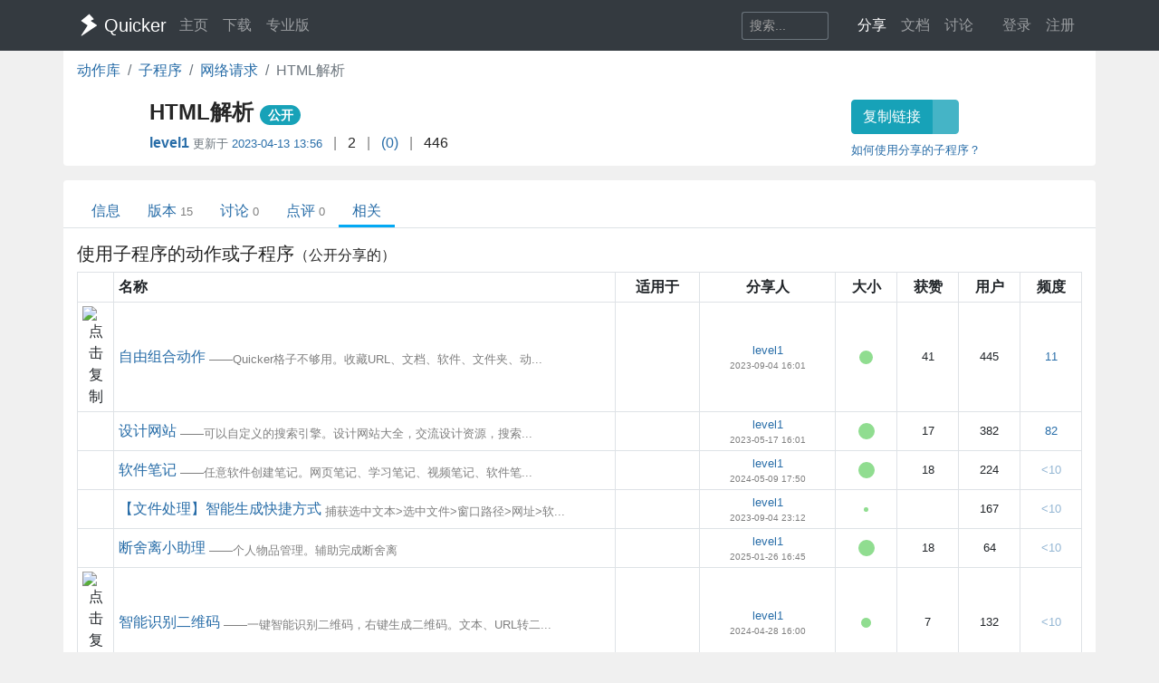

--- FILE ---
content_type: text/html; charset=utf-8
request_url: https://getquicker.net/Share/SubPrograms/UsedByActions?id=05664cf0-dc42-47aa-f865-08da38cccadf
body_size: 12448
content:
<!DOCTYPE html>
<html lang="zh-CN" style="height: 100%">
<head>
    <meta charset="utf-8" />
    <meta name="viewport" content="width=device-width, initial-scale=1.0" />
    <title>HTML解析（子程序） - 使用子程序的动作 - Quicker</title>
    <script>
        // 防止主题切换闪烁，在页面加载前立即应用主题
        (function() {
            var theme = localStorage.getItem('quicker-theme') || 'auto';
            var effectiveTheme = theme;
            if (theme === 'auto') {
                effectiveTheme = window.matchMedia && window.matchMedia('(prefers-color-scheme: dark)').matches ? 'dark' : 'light';
            }
            document.documentElement.setAttribute('data-theme', effectiveTheme);
            
            // 如果是暗色模式，添加一个样式标签来处理常见的内联样式
            if (effectiveTheme === 'dark') {
                var style = document.createElement('style');
                style.id = 'dark-mode-inline-fix';
                style.textContent = '[style*="background-color: #E0E0E0"],[style*="background-color:#E0E0E0"],[style*="background-color: #e0e0e0"],[style*="background-color:#e0e0e0"]{background-color:#16213e!important}[style*="background-color: #F0F0F0"],[style*="background-color:#F0F0F0"],[style*="background-color: #f0f0f0"],[style*="background-color:#f0f0f0"]{background-color:#0f3460!important}[style*="background-color: white"],[style*="background-color:#fff"],[style*="background-color: #fff"],[style*="background-color:#FFF"],[style*="background-color: #FFF"],[style*="background-color:#ffffff"],[style*="background-color: #ffffff"],[style*="background-color: #FFFFFF"],[style*="background-color:#FFFFFF"]{background-color:#1f1f3d!important}';
                document.head.appendChild(style);
            }
        })();
    </script>
    <!-- Meta -->
<meta http-equiv="X-UA-Compatible" content="IE=edge">
<meta name="description" content="Quicker，Windows效率工具。快速触发 + 自动化。">
<meta name="keywords" content="Windows效率工具,快捷面板,界面操作自动化,模拟按键,Quicker,鼠标手势,轮盘菜单，组合动作,热盒菜单,饼菜单,软件,轻量RPA工具" />


<link rel="stylesheet" href="https://libs.getquicker.cn/npm/bootstrap@4.6.0/dist/css/bootstrap.min.css" >
<link rel="stylesheet" href="https://libs.getquicker.cn/npm/animate.css@3.7.2/animate.min.css" >
<link rel="stylesheet" href="https://files.getquicker.net/_sitefiles/www/libs/fontawesome/5.13.0/css/all.min.css" />
<link rel="stylesheet" href="https://libs.getquicker.cn/npm/summernote@0.8.20/dist/summernote-bs4.min.css">
<link rel="stylesheet" href="https://libs.getquicker.cn/npm/lity@2.4.1/dist/lity.min.css">
<link rel="stylesheet" href="https://libs.getquicker.cn/npm/tocbot@4.27.19/dist/tocbot.css">





<link id="theme-style" rel="stylesheet" href="/assets/css/theme-4.css">
<link id="stylesheet" rel="stylesheet" href="/assets/css/site.css?v=3Ffi3b2tP0hCB7P19kKEfWOMHt1j3zJzrFXQnd5A-Rw">
    
    
    <style>
        body {
            background-color: var(--bg-tertiary);
        }
    </style>


    
        <script>
            var _hmt = _hmt || [];
            (function () {
                var hm = document.createElement("script");
                hm.src = "https://hm.baidu.com/hm.js?7bab827f502b0ce36fc1dce2b3656412";
                var s = document.getElementsByTagName("script")[0];
                s.parentNode.insertBefore(hm, s);
            })();
        </script>
    
    <link rel="apple-touch-icon" href="/quicker_square.png" />
    <link rel="shortcut icon" href="/favicon.ico" type="image/x-icon">
    <link rel="icon" type="image/png" href="/quicker_round.png">
</head>
<body class="" style="height: 100%;">


    <nav class="navbar fixed-top  navbar-expand-lg navbar-dark bg-dark ">
        <div class="container">
            <button class="navbar-toggler" type="button" data-toggle="collapse" data-target="#navbar-collapse" aria-controls="navbar-collapse" aria-expanded="false" aria-label="Toggle navigation">
                <span class="navbar-toggler-icon"></span>
            </button>

            <a class="navbar-brand align-middle d-flex align-items-center" href="/">
                <img id="logo-image" class="logo-image align-middle" src="/quicker_white.svg" alt="Logo" style="max-height: 26px">
                <span class="pl-1 mr-3">Quicker</span>
            </a>

            <div class="navbar-collapse collapse justify-content-between" id="navbar-collapse">
                <ul class="navbar-nav navbar-nav">
                    <li class="nav-item">
                        <a class="nav-link" href="/" title="打开主页">
                            <i class="fas fa-fw fa-home"></i>
                            主页
                        </a>
                    </li>
                    <li class="nav-item">
                        <a class="nav-link" title="下载Quicker软件和客户端" href="/Download">
                            <i class="fas fa-fw fa-download"></i>
                            下载
                        </a>
                    </li>
                    <li class="nav-item">
                        <a class="nav-link " href="/pricing">
                            <i class="fas fa-fw fa-shopping-cart"></i>
                            专业版
                        </a>
                    </li>
                </ul>
                <ul class="nav navbar-nav">
                    <li class="nav-item mr-4 d-flex align-items-center">
                        <form class="form-inline" method="get" action="/Search">
                            <div class="input-group input-group-sm">
                                <input type="text" name="keyword" placeholder="搜索..." title="搜索Quicker网站的内容" class="search-box form-control  border-secondary" style="border-right:0;" />
                                <div class="input-group-append">
                                    <button class="btn btn-outline-secondary" type="submit" title="搜索" style="border-left:0;">
                                        <i class="fas fa-fw fa-search"></i>
                                    </button>
                                </div>
                            </div>
                        </form>
                    </li>



                    <li class="nav-item dropdown">
                        <a class="nav-link dropbtn" title="动作库" data-toggle="tooltip" data-placement="left" href="/Share">
                            <i class="fas fa-fw fa-th-large"></i>
                            <span class="d-inline ">分享</span>
                        </a>
                        <div class="dropdown-content" aria-labelledby="navbarDropdownMenuLink">
                            <a class="dropdown-item" title="动作库首页" data-toggle="tooltip" data-placement="right" href="/Share">
                                <i class="fal fa-fw fa-th-large"></i>
                                动作库
                            </a>
                            <a class="dropdown-item" title="分享具有特定功能的程序块" data-toggle="tooltip" data-placement="right" href="/Share/SubPrograms">
                                <i class="fal fa-fw fa-cube"></i>
                                子程序
                            </a>
                            <a class="dropdown-item" title="将普通按键组合变成快捷键" data-toggle="tooltip" data-placement="right" href="/Share/PowerKeys">
                                <i class="fal fa-fw  fa-keyboard"></i>
                                扩展热键
                            </a>
                            <a class="dropdown-item" title="输入缩写字符触发操作" data-toggle="tooltip" data-placement="right" href="/Share/TextCommands">
                                <i class="fal fa-fw  fa-ad"></i>
                                文本指令
                            </a>
                            <a class="dropdown-item" title="" data-toggle="tooltip" data-placement="right" href="/Share/ActionLists">
                                <i class="fal fa-fw  fa-clipboard-list"></i>
                                动作单
                            </a>
                            <a class="dropdown-item" title="" data-toggle="tooltip" data-placement="right" href="/Exe">
                                <i class="fal fa-fw  fa-window"></i>
                                应用程序
                            </a>
                        </div>
                    </li>

                    <li class="nav-item dropdown">
                        <a class="nav-link dropbtn" title="文档" data-toggle="tooltip" data-placement="right" href="/KC">
                            <i class="fas fa-fw fa-books"></i>
                            <span class="d-inline ">文档</span>
                        </a>
                        <div class="dropdown-content" aria-labelledby="navbarDropdownMenuLink">
                            <a class="dropdown-item" title="文档中心首页" data-toggle="tooltip" data-placement="right" href="/KC">
                                <i class="fal fa-fw fa-home"></i>
                                文档中心首页
                            </a>
                            <a class="dropdown-item" title="软件的设置和使用" data-toggle="tooltip" data-placement="right" href="/KC/Manual">
                                <i class="fal fa-fw  fa-book "></i>
                                软件使用手册
                            </a>
                            <a class="dropdown-item" title="组合动作开发参考" data-toggle="tooltip" data-placement="right" href="/KC/Help">
                                <i class="fal fa-fw  fa-pencil-ruler "></i>
                                组合动作开发
                            </a>
                            <a class="dropdown-item" title="经验分享文章" data-toggle="tooltip" data-placement="right" href="/KC/Kb">
                                <i class="fal fa-fw  fa-book-open "></i>
                                知识库
                            </a>
                            <a class="dropdown-item" title="详细版本更新历史" data-toggle="tooltip" data-placement="right" href="/Help/Versions">
                                <i class="fal fa-fw  fa-history "></i>
                                版本更新
                            </a>
                            <a class="dropdown-item" title="版本更新内容归档" data-toggle="tooltip" data-placement="right" href="/KC/Versions">
                                <i class="fal fa-fw  fa-history "></i>
                                版本更新(归档)
                            </a>
                            <a class="dropdown-item" title="可能会遇到的异常情况" data-toggle="tooltip" data-placement="right" href="/Help/Errors">
                                <i class="fal fa-fw  fa-exclamation-triangle "></i>
                                异常反馈
                            </a>
                        </div>
                    </li>
                    <li class="nav-item">
                        <a class="nav-link" title="讨论区" data-toggle="tooltip" data-placement="bottom" href="/QA">
                            <i class="fas fa-fw fa-comments-alt"></i>
                            <span class="d-inline">讨论</span>
                        </a>
                    </li>
                    <li class="nav-item">
                        <a class="nav-link" title="外观设置分享" data-toggle="tooltip" data-placement="bottom" href="/Skins">
                            <i class="fas fa-fw fa-tshirt"></i>
                            <span class="d-inline d-lg-none">外观</span>
                        </a>
                    </li>
                    


    <li class="nav-item">
        <a class="nav-link" data-toggle="tooltip" data-placement="bottom" href="/Identity/Account/Login">
            <i class="fas fa-sign-in"></i> 登录
        </a>
    </li>
    <li class="nav-item"><a class="nav-link" href="/Identity/Account/Register">注册</a></li>



                </ul><!--//nav-->

            </div><!--//navabr-collapse-->
        </div>
    </nav>



    <div class="body-wrapper" style="position: relative">
        

<div class="container bg-white pb-2  rounded-bottom">
    <nav aria-label="breadcrumb">
        <ol class="breadcrumb bg-white  pl-0 mb-0">
            <li class="breadcrumb-item"><a href="/Share">动作库</a></li>
            <li class="breadcrumb-item"><a href="/Share/SubPrograms">子程序</a></li>
                <li class="breadcrumb-item"><a href="/Share/SubPrograms?tag=19">网络请求</a></li>

            <li class="breadcrumb-item active" aria-current="page">
                <i class="fas fa-cube"></i>
                HTML解析
            </li>
        </ol>
    </nav>

    
<div class="row">
    <div class="col-12 col-md-9 d-flex">
        <div class="action-item align-middle cursor-pointer bg-white border-0" data-copy="https://getquicker.net/subprogram?id=05664cf0-dc42-47aa-f865-08da38cccadf" title="点击复制">
            <i class="fal fa-cube align-middle" style="font-size: 36px; margin-bottom: 5px; color:#999999"></i>
        </div>
        <div class="pl-2 pt-0 flex-grow-1">
            <h4 class="align-middle font-weight-bold mt-2">
                HTML解析
                <small>
                        <span class="badge badge-pill badge-info">公开</span>
                </small>
            </h4>
            <div class="">
                <span class="" title="分享人">
                    <i class="fas fa-user text-secondary fa-fw"></i>
                    <strong>
                            <a class="user-link user-pro" href="/User/102977/level1">
        level1
       
       
       
    </a>

                    </strong>
                    <span class="small text-secondary">
                        更新于 <a href="/Share/SubPrograms/Versions?id=05664cf0-dc42-47aa-f865-08da38cccadf">2023-04-13 13:56</a>
                    </span>
                </span>

                <span class="text-black-50 ml-2 mr-2">|</span>
                <span title="点赞数量">
                    <i class="fas fa-thumbs-up text-secondary fa-fw"></i>
                    2
                </span>
                <span class="text-black-50 ml-2 mr-2">|</span>
                <a href="/Share/SubPrograms/Reviews?id=05664cf0-dc42-47aa-f865-08da38cccadf">
                      
<span style="opacity:0.2;color: #ffac2d" title="分数 5 , 共 0 条评价">
        <i class="fas fa-star"></i>
        <i class="fas fa-star"></i>
        <i class="fas fa-star"></i>
        <i class="fas fa-star"></i>
        <i class="fas fa-star"></i>

</span>
                <span>(0)</span>
                </a>
                    <span class="text-black-50 ml-2 mr-2">|</span>
                    <span title="下载次数">
                        <i class="fal fa-download text-secondary fa-fw"></i>
                        446
                    </span>

            </div>
        </div>
    </div>
    <div class="col-12 col-md-3 ">
        <div class="">
            <div class="btn-group  mb-2 mt-2">
                <button id="btnCopyToClipboard" class="btn btn-info" data-copy="https://getquicker.net/subprogram?id=05664cf0-dc42-47aa-f865-08da38cccadf" data-toggle="tooltip" data-placement="bottom" title="复制链接后可以导入到动作中作为动作内子程序。">复制链接</button>

                <a href="quicker:previewsp:05664cf0-dc42-47aa-f865-08da38cccadf" title="查看子程序定义" class="btn btn-info" style="opacity: 0.8" data-toggle="tooltip" data-placement="bottom">
                    <i class="fal fa-search-plus  mr-1"></i>
                </a>
            </div>
            <small class="d-block">
                <a href="https://getquicker.net/KC/Help/Doc/subprogram#tsMNA">如何使用分享的子程序？</a>
            </small>
        </div>
    </div>
</div>
</div>
<div class="mt-3  container bg-white rounded-top"   style="min-height: 75vh; position: relative; padding-top: 1px">
    



<div class="line-nav-tabs mt-3 mb-3 justify-content-start border-bottom pl-3" style="margin-left: -15px; margin-right: -15px;">
        <div class="nav-item">
            <a class="nav-link " href="/SubProgram?id=05664cf0-dc42-47aa-f865-08da38cccadf">信息</a>
        </div>
        <div class="nav-item">
            <a class="nav-link " href="/Share/SubPrograms/Versions?id=05664cf0-dc42-47aa-f865-08da38cccadf">版本<span class='text-black-50 ml-1 small'>15</span></a>
        </div>
        <div class="nav-item">
            <a class="nav-link " href="/Share/SubPrograms/Topics?id=05664cf0-dc42-47aa-f865-08da38cccadf">讨论<span class='text-black-50 ml-1 small'>0</span></a>
        </div>
        <div class="nav-item">
            <a class="nav-link " href="/Share/SubPrograms/Reviews?id=05664cf0-dc42-47aa-f865-08da38cccadf">点评<span class='text-black-50 ml-1 small'>0</span></a>
        </div>
        <div class="nav-item">
            <a class="nav-link active" href="/Share/SubPrograms/UsedByActions?id=05664cf0-dc42-47aa-f865-08da38cccadf">相关</a>
        </div>
</div>

    
    <div>
    <h5>使用子程序的动作或子程序<span class="small">（公开分享的）</span></h5>
   
    

<div class="pb-4">
        <table class="table table-bordered table-sm table-hover" >
            <tr>
                <th style="width: 40px">

                </th>
                <th class="align-middle " style="width: 50%">
                    名称
                </th>
                <th class="align-middle text-center">
                    适用于
                </th>
                <th class="align-middle text-center">
                    分享人
                </th>
                <th class="align-middle text-center d-none d-md-table-cell">
                    <span data-toggle="tooltip" title="动作的数据内容多少，可以大约表示其复杂程度">大小</span>
                </th>

                <th class="align-middle text-center d-none d-md-table-cell">
                    获赞
                </th>
                <th class="align-middle text-center d-none d-md-table-cell text-nowrap">
                    <span data-toggle="tooltip" title="安装动作的用户数">用户</span>
                </th>

                <th class="align-middle text-center d-none d-md-table-cell text-nowrap">
                    <span data-toggle="tooltip" title="近7日内动作的日均被使用次数。">频度</span>
                </th>
            </tr>
                <tr>
                    <td class="text-center align-middle">
                        <span draggable="true" class="action-dragger" data-action='6027aea5-ba86-4403-b9ab-08dac3ae3f3e'>
                        <div class='action-icon-container'>
                        
                <img class="action-icon" src="https://files.getquicker.net/_icons/6B8A7236B0105670F979FB56D6DE95704DBAE5F0.svg" style="height: 24px;width:24px;cursor: pointer" title="点击复制" sharedAction="6027aea5-ba86-4403-b9ab-08dac3ae3f3e" />

                        </div>
                        </span>
                    </td>
                    <td class="align-middle">
                        <div class=" d-flex align-items-center ">
                            <div class=" d-flex  flex-wrap align-items-center flex-grow-1 flex-shrink-1">

                                <a title="自由组合动作&#xA;动作大小：279.1 KB&#xA;创建时间：2022-11-12 15:35&#xA;修订版本：28&#xA;更新内容：功能：&#xD;&#xA;1、增加按钮模式。&#xD;&#xA;2、增加菜单模式。&#xD;&#xA;&#xD;&#xA;BUG：&#xD;&#xA;1、修复批量添加报错的问题。&#xD;&#xA;&#xD;&#xA;优化：&#xD;&#xA;1、去掉批量添加自动5行。" class="mr-1" href="/Sharedaction?code=6027aea5-ba86-4403-b9ab-08dac3ae3f3e">
                                    自由组合动作
                                </a>
                                <span class="small  flex-shrink-1 text-black-50 d-block text-truncate align-self-end" title="——Quicker格子不够用。收藏URL、文档、软件、文件夹、动作。一键打开多个程序。Quicker超级菜单，DIY动作组合，个性化动作组合。极大地减少了动作坑位，提高面板的使用效率。用一个动作版面（上下两部分）存放100个以上动作，实现高效利用空间的可能！">
                                    ——Quicker格子不够用。收藏URL、文档、软件、文件夹、动...
                                </span>
                            </div>



                                <a class="flex-shrink-0 preview-btn" title="查看演示" href="https://files.getquicker.net/_actionDemos/6027aea5-ba86-4403-b9ab-08dac3ae3f3e/20240416120428_%E3%80%8C%E8%87%AA%E7%94%B1%E7%BB%84%E5%90%88%E5%8A%A8%E4%BD%9C%E3%80%8D%E6%95%99%E5%AD%A6%E8%A7%86%E9%A2%91.mp4" target="_blank" data-lity data-lity-desc="自由组合动作">
                                    <i class="fal  fa-play-circle " style="font-size: 20px;"></i>
                                </a>
                        </div>

                    </td>
                    <td class="text-center align-middle">
                            <a href="/Exe/16/Actions">
                                <img src="https://files.getquicker.net/_icons/24BF2D852C7F69657D3736423B755E05C06F715B.png" style="width: 24px; height: 24px" data-toggle="tooltip" title="common - 通用" />
                            </a>
                    </td>

                    <td class="text-center align-middle small">
                            <a class="user-link user-pro" href="/User/102977/level1">
        level1
       
       
       
    </a>

                        <div class="font10 align-middle text-black-50  text-nowrap" title="最后更新">
                            2023-09-04 16:01
                        </div>
                    </td>
                    <td class="align-middle">

                        <a href="quicker:previewaction:6027aea5-ba86-4403-b9ab-08dac3ae3f3e">
                            <div class=" d-flex align-items-center justify-content-center">
                                <span class="text-center size-circle" title="279.1 KB <br/> 点击预览动作定义" data-html="true" data-toggle="tooltip">
                                    <span style="width:15px;height: 15px;" class="inner-circle align-middle"></span>
                                </span>
                            </div>
                        </a>
                    </td>

                    <td class="align-middle text-center  d-none d-md-table-cell small">
41                    </td>
                    <td class="align-middle text-center  d-none d-md-table-cell small">
                        445
                    </td>

                    <td class="align-middle text-center  d-none d-md-table-cell small">
                        <a href="/Share/Actions/Stat?code=6027aea5-ba86-4403-b9ab-08dac3ae3f3e">
11                        </a>
                    </td>
                </tr>
                <tr>
                    <td class="text-center align-middle">
                        <span draggable="true" class="action-dragger" data-action='0c050429-ac61-4c69-55a2-08d9bc45b860'>
                        <div class='action-icon-container'>
                        
            <i class="fas fa-palette " style="font-size: 22px; line-height: 24px;  color:#75D414; cursor: pointer;" title="点击复制" sharedAction="0c050429-ac61-4c69-55a2-08d9bc45b860"></i>

                        </div>
                        </span>
                    </td>
                    <td class="align-middle">
                        <div class=" d-flex align-items-center ">
                            <div class=" d-flex  flex-wrap align-items-center flex-grow-1 flex-shrink-1">

                                <a title="设计网站&#xA;动作大小：426.7 KB&#xA;创建时间：2021-12-11 21:21&#xA;修订版本：11&#xA;更新内容：BUG：&#xD;&#xA;1、修复管理网站、搜索组，修改“排序方式”无反应的问题。" class="mr-1" href="/Sharedaction?code=0c050429-ac61-4c69-55a2-08d9bc45b860">
                                    设计网站
                                </a>
                                <span class="small  flex-shrink-1 text-black-50 d-block text-truncate align-self-end" title="——可以自定义的搜索引擎。设计网站大全，交流设计资源，搜索素材，设计资源网，实时搜索，设计师利器。收录设计网站：百度、百度图片、淘宝、包图网、花瓣、站酷、iconfont、Unsplash、优设网、bing必应、求字体、UI中国、昵图网、千库网、千图网、众图网、摄图网、觅元素、觅知网。搜索词，关键词，表格模式，导入Excel，导出Excel，分享网站，访问网站。">
                                    ——可以自定义的搜索引擎。设计网站大全，交流设计资源，搜索...
                                </span>
                            </div>



                        </div>

                    </td>
                    <td class="text-center align-middle">
                            <a href="/Exe/16/Actions">
                                <img src="https://files.getquicker.net/_icons/24BF2D852C7F69657D3736423B755E05C06F715B.png" style="width: 24px; height: 24px" data-toggle="tooltip" title="common - 通用" />
                            </a>
                    </td>

                    <td class="text-center align-middle small">
                            <a class="user-link user-pro" href="/User/102977/level1">
        level1
       
       
       
    </a>

                        <div class="font10 align-middle text-black-50  text-nowrap" title="最后更新">
                            2023-05-17 16:01
                        </div>
                    </td>
                    <td class="align-middle">

                        <a href="quicker:previewaction:0c050429-ac61-4c69-55a2-08d9bc45b860">
                            <div class=" d-flex align-items-center justify-content-center">
                                <span class="text-center size-circle" title="426.7 KB <br/> 点击预览动作定义" data-html="true" data-toggle="tooltip">
                                    <span style="width:18px;height: 18px;" class="inner-circle align-middle"></span>
                                </span>
                            </div>
                        </a>
                    </td>

                    <td class="align-middle text-center  d-none d-md-table-cell small">
17                    </td>
                    <td class="align-middle text-center  d-none d-md-table-cell small">
                        382
                    </td>

                    <td class="align-middle text-center  d-none d-md-table-cell small">
                        <a href="/Share/Actions/Stat?code=0c050429-ac61-4c69-55a2-08d9bc45b860">
82                        </a>
                    </td>
                </tr>
                <tr>
                    <td class="text-center align-middle">
                        <span draggable="true" class="action-dragger" data-action='c623a570-e9ef-4e45-ec45-08db9b9dff03'>
                        <div class='action-icon-container'>
                        
            <i class="fas fa-feather-alt " style="font-size: 22px; line-height: 24px;  color:#75D414; cursor: pointer;" title="点击复制" sharedAction="c623a570-e9ef-4e45-ec45-08db9b9dff03"></i>

                        </div>
                        </span>
                    </td>
                    <td class="align-middle">
                        <div class=" d-flex align-items-center ">
                            <div class=" d-flex  flex-wrap align-items-center flex-grow-1 flex-shrink-1">

                                <a title="软件笔记&#xA;动作大小：415.2 KB&#xA;创建时间：2023-08-13 16:04&#xA;修订版本：5&#xA;更新内容：BUG：&#xD;&#xA;1、修复不能自动云同步的问题。" class="mr-1" href="/Sharedaction?code=c623a570-e9ef-4e45-ec45-08db9b9dff03">
                                    软件笔记
                                </a>
                                <span class="small  flex-shrink-1 text-black-50 d-block text-truncate align-self-end" title="——任意软件创建笔记。网页笔记、学习笔记、视频笔记、软件笔记、快捷键、备忘录。">
                                    ——任意软件创建笔记。网页笔记、学习笔记、视频笔记、软件笔...
                                </span>
                            </div>



                        </div>

                    </td>
                    <td class="text-center align-middle">
                            <a href="/Exe/16/Actions">
                                <img src="https://files.getquicker.net/_icons/24BF2D852C7F69657D3736423B755E05C06F715B.png" style="width: 24px; height: 24px" data-toggle="tooltip" title="common - 通用" />
                            </a>
                    </td>

                    <td class="text-center align-middle small">
                            <a class="user-link user-pro" href="/User/102977/level1">
        level1
       
       
       
    </a>

                        <div class="font10 align-middle text-black-50  text-nowrap" title="最后更新">
                            2024-05-09 17:50
                        </div>
                    </td>
                    <td class="align-middle">

                        <a href="quicker:previewaction:c623a570-e9ef-4e45-ec45-08db9b9dff03">
                            <div class=" d-flex align-items-center justify-content-center">
                                <span class="text-center size-circle" title="415.2 KB <br/> 点击预览动作定义" data-html="true" data-toggle="tooltip">
                                    <span style="width:18px;height: 18px;" class="inner-circle align-middle"></span>
                                </span>
                            </div>
                        </a>
                    </td>

                    <td class="align-middle text-center  d-none d-md-table-cell small">
18                    </td>
                    <td class="align-middle text-center  d-none d-md-table-cell small">
                        224
                    </td>

                    <td class="align-middle text-center  d-none d-md-table-cell small">
                        <a href="/Share/Actions/Stat?code=c623a570-e9ef-4e45-ec45-08db9b9dff03">
                                <span style="opacity: 0.5">&lt;10</span>
                        </a>
                    </td>
                </tr>
                <tr>
                    <td class="text-center align-middle">
                        <span draggable="true" class="action-dragger" data-action='a0393af8-9a93-4d9c-1dd8-08db025ec460'>
                        <div class='action-icon-container'>
                        
        <i class="fas fa-cube fa-fw" style="font-size: 22px; line-height: 24px; color: #999999; cursor: pointer;" data-copy="https://getquicker.net/subprogram?id=a0393af8-9a93-4d9c-1dd8-08db025ec460" title="点击复制"></i>

                        </div>
                        </span>
                    </td>
                    <td class="align-middle">
                        <div class=" d-flex align-items-center ">
                            <div class=" d-flex  flex-wrap align-items-center flex-grow-1 flex-shrink-1">

                                <a title="【文件处理】智能生成快捷方式&#xA;动作大小：19.8 KB&#xA;创建时间：2023-01-31 01:53&#xA;修订版本：4&#xA;更新内容：1、增加生成.url情况。当URL过长时，自动走生成.url逻辑。&#xD;&#xA;2、修复{文本}.Count报错。" class="mr-1" href="/Sharedaction?code=a0393af8-9a93-4d9c-1dd8-08db025ec460">
                                    【文件处理】智能生成快捷方式
                                </a>
                                <span class="small  flex-shrink-1 text-black-50 d-block text-truncate align-self-end" title="捕获选中文本&gt;选中文件&gt;窗口路径&gt;网址&gt;软件路径，生成快捷方式">
                                    捕获选中文本&gt;选中文件&gt;窗口路径&gt;网址&gt;软...
                                </span>
                            </div>



                        </div>

                    </td>
                    <td class="text-center align-middle">
                    </td>

                    <td class="text-center align-middle small">
                            <a class="user-link user-pro" href="/User/102977/level1">
        level1
       
       
       
    </a>

                        <div class="font10 align-middle text-black-50  text-nowrap" title="最后更新">
                            2023-09-04 23:12
                        </div>
                    </td>
                    <td class="align-middle">

                        <a href="quicker:previewaction:a0393af8-9a93-4d9c-1dd8-08db025ec460">
                            <div class=" d-flex align-items-center justify-content-center">
                                <span class="text-center size-circle" title="19.8 KB <br/> 点击预览动作定义" data-html="true" data-toggle="tooltip">
                                    <span style="width:5px;height: 5px;" class="inner-circle align-middle"></span>
                                </span>
                            </div>
                        </a>
                    </td>

                    <td class="align-middle text-center  d-none d-md-table-cell small">
                    </td>
                    <td class="align-middle text-center  d-none d-md-table-cell small">
                        167
                    </td>

                    <td class="align-middle text-center  d-none d-md-table-cell small">
                        <a href="/Share/Actions/Stat?code=a0393af8-9a93-4d9c-1dd8-08db025ec460">
                                <span style="opacity: 0.5">&lt;10</span>
                        </a>
                    </td>
                </tr>
                <tr>
                    <td class="text-center align-middle">
                        <span draggable="true" class="action-dragger" data-action='4dc7e738-8f4f-43e2-74f9-08dc9e8ef04d'>
                        <div class='action-icon-container'>
                        
            <i class="fas fa-archive " style="font-size: 22px; line-height: 24px;  color:#75D414; cursor: pointer;" title="点击复制" sharedAction="4dc7e738-8f4f-43e2-74f9-08dc9e8ef04d"></i>

                        </div>
                        </span>
                    </td>
                    <td class="align-middle">
                        <div class=" d-flex align-items-center ">
                            <div class=" d-flex  flex-wrap align-items-center flex-grow-1 flex-shrink-1">

                                <a title="断舍离小助理&#xA;动作大小：2 MB&#xA;创建时间：2024-07-08 15:33&#xA;修订版本：8&#xA;更新内容：BUG：&#xD;&#xA;1、修复区域编辑中，上传图片结果分到了物品中的问题。&#xD;&#xA;2、修复从编辑区域中，上传主图照片后，其他区域会同样变更的问题。原因是编辑窗创建图片ID为空，大家都调用空ID的图片导致。&#xD;&#xA;3、解决编辑物品，商品链接无效时，解析报错的问题。&#xD;&#xA;4、解决搜索物品，合并物品后没有窗口的问题。&#xD;&#xA;5、修复由于Quicker版本升级，导致的代码报错问题。&#xD;&#xA;&#xD;&#xA;优化：&#xD;&#xA;1、区域操作窗，去掉当前位置主图，只显示区域名称，点击名称支持打开相册。为了不要过度混淆。&#xD;&#xA;2、物品相册，处置和合并交换位置。&#xD;&#xA;3、动作右键表格，注明可以操作什么，让操作更明确。&#xD;&#xA;4、合并物品，有的数据覆盖无的。&#xD;&#xA;5、合并物品，编辑时间最新，创建时间最老。&#xD;&#xA;6、相关物品列表选择，增加区域。&#xD;&#xA;7、合并物品列表选择，增加区域。&#xD;&#xA;8、合并物品，将此物品合并至别处，改为从对方合并过来。&#xD;&#xA;9、优化合并物品，选择后的提示。" class="mr-1" href="/Sharedaction?code=4dc7e738-8f4f-43e2-74f9-08dc9e8ef04d">
                                    断舍离小助理
                                </a>
                                <span class="small  flex-shrink-1 text-black-50 d-block text-truncate align-self-end" title="——个人物品管理。辅助完成断舍离">
                                    ——个人物品管理。辅助完成断舍离
                                </span>
                            </div>



                        </div>

                    </td>
                    <td class="text-center align-middle">
                            <a href="/Exe/16/Actions">
                                <img src="https://files.getquicker.net/_icons/24BF2D852C7F69657D3736423B755E05C06F715B.png" style="width: 24px; height: 24px" data-toggle="tooltip" title="common - 通用" />
                            </a>
                    </td>

                    <td class="text-center align-middle small">
                            <a class="user-link user-pro" href="/User/102977/level1">
        level1
       
       
       
    </a>

                        <div class="font10 align-middle text-black-50  text-nowrap" title="最后更新">
                            2025-01-26 16:45
                        </div>
                    </td>
                    <td class="align-middle">

                        <a href="quicker:previewaction:4dc7e738-8f4f-43e2-74f9-08dc9e8ef04d">
                            <div class=" d-flex align-items-center justify-content-center">
                                <span class="text-center size-circle" title="2 MB <br/> 点击预览动作定义" data-html="true" data-toggle="tooltip">
                                    <span style="width:18px;height: 18px;" class="inner-circle align-middle"></span>
                                </span>
                            </div>
                        </a>
                    </td>

                    <td class="align-middle text-center  d-none d-md-table-cell small">
18                    </td>
                    <td class="align-middle text-center  d-none d-md-table-cell small">
                        64
                    </td>

                    <td class="align-middle text-center  d-none d-md-table-cell small">
                        <a href="/Share/Actions/Stat?code=4dc7e738-8f4f-43e2-74f9-08dc9e8ef04d">
                                <span style="opacity: 0.5">&lt;10</span>
                        </a>
                    </td>
                </tr>
                <tr>
                    <td class="text-center align-middle">
                        <span draggable="true" class="action-dragger" data-action='864b9a31-ea13-4d87-d196-08da56481141'>
                        <div class='action-icon-container'>
                        
                <img class="action-icon" src="https://files.getquicker.net/_icons/91BA164EF750496B7D3E75224FE1621A913DFD0A.svg" style="height: 24px;width:24px;cursor: pointer" title="点击复制" sharedAction="864b9a31-ea13-4d87-d196-08da56481141" />

                        </div>
                        </span>
                    </td>
                    <td class="align-middle">
                        <div class=" d-flex align-items-center ">
                            <div class=" d-flex  flex-wrap align-items-center flex-grow-1 flex-shrink-1">

                                <a title="智能识别二维码&#xA;动作大小：128.6 KB&#xA;创建时间：2022-06-25 18:08&#xA;修订版本：6&#xA;更新内容：识别二维码：&#xD;&#xA;1、增加识别：剪贴板图片。&#xD;&#xA;2、增加识别：选中网络图片。&#xD;&#xA;3、增加识别：剪贴板多图片文件。&#xD;&#xA;4、增加功能，识别后写入剪贴板。&#xD;&#xA;5、增加展示模式：提示文本。&#xD;&#xA;6、增加展示模式：无操作。&#xD;&#xA;&#xD;&#xA;生成二维码：&#xD;&#xA;1、智能捕获当前窗口内容，生成二维码。捕获内容：选中文本、选中文件、资源管理器、软件。&#xD;&#xA;2、生成二维码的命名更加优化。&#xD;&#xA;3、生成二维码，中间带示意图标。&#xD;&#xA;&#xD;&#xA;设置：&#xD;&#xA;1、“设置”增加开关：识别剪贴板。&#xD;&#xA;2、“设置”增加开关：生成二维码带示意图标。&#xD;&#xA;3、“设置”增加开关：识别展示模式。&#xD;&#xA;4、“设置”增加开关：识别后写入剪贴板。&#xD;&#xA;&#xD;&#xA;其他：&#xD;&#xA;1、运行动作允许多实例。&#xD;&#xA;&#xD;&#xA;BUG：&#xD;&#xA;1、去掉反馈“非常规二维码”的情况。避免识别1个二维码错误时，（提示文字模式）显示3条提示的问题。&#xD;&#xA;2、修复文本窗口会被新实例更新的问题。&#xD;&#xA;3、修复当网页选空时，生成二维码报错的问题。&#xD;&#xA;4、针对输出图片列表的识别模块，双重判断，解决总是报错的问题。&#xD;&#xA;5、修复识别剪贴板二维码，报错的问题。&#xD;&#xA;&#xD;&#xA;优化：&#xD;&#xA;1、优化内部代码。" class="mr-1" href="/Sharedaction?code=864b9a31-ea13-4d87-d196-08da56481141">
                                    智能识别二维码
                                </a>
                                <span class="small  flex-shrink-1 text-black-50 d-block text-truncate align-self-end" title="——一键智能识别二维码，右键生成二维码。文本、URL转二维码。">
                                    ——一键智能识别二维码，右键生成二维码。文本、URL转二...
                                </span>
                            </div>



                        </div>

                    </td>
                    <td class="text-center align-middle">
                            <a href="/Exe/16/Actions">
                                <img src="https://files.getquicker.net/_icons/24BF2D852C7F69657D3736423B755E05C06F715B.png" style="width: 24px; height: 24px" data-toggle="tooltip" title="common - 通用" />
                            </a>
                    </td>

                    <td class="text-center align-middle small">
                            <a class="user-link user-pro" href="/User/102977/level1">
        level1
       
       
       
    </a>

                        <div class="font10 align-middle text-black-50  text-nowrap" title="最后更新">
                            2024-04-28 16:00
                        </div>
                    </td>
                    <td class="align-middle">

                        <a href="quicker:previewaction:864b9a31-ea13-4d87-d196-08da56481141">
                            <div class=" d-flex align-items-center justify-content-center">
                                <span class="text-center size-circle" title="128.6 KB <br/> 点击预览动作定义" data-html="true" data-toggle="tooltip">
                                    <span style="width:11px;height: 11px;" class="inner-circle align-middle"></span>
                                </span>
                            </div>
                        </a>
                    </td>

                    <td class="align-middle text-center  d-none d-md-table-cell small">
7                    </td>
                    <td class="align-middle text-center  d-none d-md-table-cell small">
                        132
                    </td>

                    <td class="align-middle text-center  d-none d-md-table-cell small">
                        <a href="/Share/Actions/Stat?code=864b9a31-ea13-4d87-d196-08da56481141">
                                <span style="opacity: 0.5">&lt;10</span>
                        </a>
                    </td>
                </tr>
                <tr>
                    <td class="text-center align-middle">
                        <span draggable="true" class="action-dragger" data-action='b7467298-ff2d-4b88-d38f-08db43d93bc1'>
                        <div class='action-icon-container'>
                        
            <i class="fas fa-tree-christmas " style="font-size: 22px; line-height: 24px;  color:#75D414; cursor: pointer;" title="点击复制" sharedAction="b7467298-ff2d-4b88-d38f-08db43d93bc1"></i>

                        </div>
                        </span>
                    </td>
                    <td class="align-middle">
                        <div class=" d-flex align-items-center ">
                            <div class=" d-flex  flex-wrap align-items-center flex-grow-1 flex-shrink-1">

                                <a title="追番小笔记&#xA;动作大小：891.3 KB&#xA;创建时间：2023-04-23 20:05&#xA;修订版本：15&#xA;更新内容：功能：&#xD;&#xA;1、增加跨设备自动云同步功能。&#xD;&#xA;2、动作右键，增加手动云同步。" class="mr-1" href="/Sharedaction?code=b7467298-ff2d-4b88-d38f-08db43d93bc1">
                                    追番小笔记
                                </a>
                                <span class="small  flex-shrink-1 text-black-50 d-block text-truncate align-self-end" title="——追番进度，视频笔记，收藏网页。最近更新，常用网页，收藏夹，打标签。动漫、新番、电视剧、剧集、漫画、小说、文章、连载、更新、追更追剧工具。">
                                    ——追番进度，视频笔记，收藏网页。最近更新，常用网页，收...
                                </span>
                            </div>



                        </div>

                    </td>
                    <td class="text-center align-middle">
                            <a href="/Exe/16/Actions">
                                <img src="https://files.getquicker.net/_icons/24BF2D852C7F69657D3736423B755E05C06F715B.png" style="width: 24px; height: 24px" data-toggle="tooltip" title="common - 通用" />
                            </a>
                    </td>

                    <td class="text-center align-middle small">
                            <a class="user-link user-pro" href="/User/102977/level1">
        level1
       
       
       
    </a>

                        <div class="font10 align-middle text-black-50  text-nowrap" title="最后更新">
                            2023-10-02 17:25
                        </div>
                    </td>
                    <td class="align-middle">

                        <a href="quicker:previewaction:b7467298-ff2d-4b88-d38f-08db43d93bc1">
                            <div class=" d-flex align-items-center justify-content-center">
                                <span class="text-center size-circle" title="891.3 KB <br/> 点击预览动作定义" data-html="true" data-toggle="tooltip">
                                    <span style="width:18px;height: 18px;" class="inner-circle align-middle"></span>
                                </span>
                            </div>
                        </a>
                    </td>

                    <td class="align-middle text-center  d-none d-md-table-cell small">
14                    </td>
                    <td class="align-middle text-center  d-none d-md-table-cell small">
                        97
                    </td>

                    <td class="align-middle text-center  d-none d-md-table-cell small">
                        <a href="/Share/Actions/Stat?code=b7467298-ff2d-4b88-d38f-08db43d93bc1">
                                <span style="opacity: 0.5">&lt;10</span>
                        </a>
                    </td>
                </tr>
                <tr>
                    <td class="text-center align-middle">
                        <span draggable="true" class="action-dragger" data-action='4a26dbfe-bdcd-4ff8-bdfd-08da1974d5e0'>
                        <div class='action-icon-container'>
                        
                <img class="action-icon" src="https://files.getquicker.net/_icons/6573646454770BCA1D8541914C80F7202C00C1C8.svg" style="height: 24px;width:24px;cursor: pointer" title="点击复制" sharedAction="4a26dbfe-bdcd-4ff8-bdfd-08da1974d5e0" />

                        </div>
                        </span>
                    </td>
                    <td class="align-middle">
                        <div class=" d-flex align-items-center ">
                            <div class=" d-flex  flex-wrap align-items-center flex-grow-1 flex-shrink-1">

                                <a title="网站账号管家&#xA;动作大小：432.2 KB&#xA;创建时间：2022-04-09 01:19&#xA;修订版本：16&#xA;更新内容：功能：&#xD;&#xA;1、埋点增加显示统计信息。&#xD;&#xA;2、加入“动作使用次数统计” https://getquicker.net/Sharedaction?code=16ed3ab7-2add-4b05-1515-08db213847bc。&#xD;&#xA;&#xD;&#xA;优化：&#xD;&#xA;1、URL备注显示在列表提示中。&#xD;&#xA;2、去掉对部分右键菜单、列表选择的埋点。&#xD;&#xA;3、优化埋点样式。" class="mr-1" href="/Sharedaction?code=4a26dbfe-bdcd-4ff8-bdfd-08da1974d5e0">
                                    网站账号管家
                                </a>
                                <span class="small  flex-shrink-1 text-black-50 d-block text-truncate align-self-end" title="——管理业务账号，快捷分享给同事。网页收藏夹，收藏网站，账号管理，登录管家，密码管理，分享网站，网址，识别链接，提取URL，常用文件夹，常用文件，常用链接，常用网站，常用路径，常用动作，快捷方式，Windows命令，智能捕获，导入浏览器收藏夹html，Excel导入导出，Excel模式查看账号。">
                                    ——管理业务账号，快捷分享给同事。网页收藏夹，收藏网站...
                                </span>
                            </div>



                        </div>

                    </td>
                    <td class="text-center align-middle">
                            <a href="/Exe/16/Actions">
                                <img src="https://files.getquicker.net/_icons/24BF2D852C7F69657D3736423B755E05C06F715B.png" style="width: 24px; height: 24px" data-toggle="tooltip" title="common - 通用" />
                            </a>
                    </td>

                    <td class="text-center align-middle small">
                            <a class="user-link user-pro" href="/User/102977/level1">
        level1
       
       
       
    </a>

                        <div class="font10 align-middle text-black-50  text-nowrap" title="最后更新">
                            2023-03-29 16:09
                        </div>
                    </td>
                    <td class="align-middle">

                        <a href="quicker:previewaction:4a26dbfe-bdcd-4ff8-bdfd-08da1974d5e0">
                            <div class=" d-flex align-items-center justify-content-center">
                                <span class="text-center size-circle" title="432.2 KB <br/> 点击预览动作定义" data-html="true" data-toggle="tooltip">
                                    <span style="width:18px;height: 18px;" class="inner-circle align-middle"></span>
                                </span>
                            </div>
                        </a>
                    </td>

                    <td class="align-middle text-center  d-none d-md-table-cell small">
2                    </td>
                    <td class="align-middle text-center  d-none d-md-table-cell small">
                        72
                    </td>

                    <td class="align-middle text-center  d-none d-md-table-cell small">
                        <a href="/Share/Actions/Stat?code=4a26dbfe-bdcd-4ff8-bdfd-08da1974d5e0">
                                <span style="opacity: 0.5">&lt;10</span>
                        </a>
                    </td>
                </tr>
                <tr>
                    <td class="text-center align-middle">
                        <span draggable="true" class="action-dragger" data-action='ee9e4818-9db2-4d62-b120-08dac77c5292'>
                        <div class='action-icon-container'>
                        
                <img class="action-icon" src="https://files.getquicker.net/_icons/54DA27996DB3B349F458C910F85B7EE688425EAC.svg" style="height: 24px;width:24px;cursor: pointer" title="点击复制" sharedAction="ee9e4818-9db2-4d62-b120-08dac77c5292" />

                        </div>
                        </span>
                    </td>
                    <td class="align-middle">
                        <div class=" d-flex align-items-center ">
                            <div class=" d-flex  flex-wrap align-items-center flex-grow-1 flex-shrink-1">

                                <a title="追星手帐&#xA;动作大小：265.5 KB&#xA;创建时间：2022-11-16 16:40&#xA;修订版本：18&#xA;更新内容：优化：&#xD;&#xA;1、升级传参内容。&#xD;&#xA;2、优化搜索网站排序。" class="mr-1" href="/Sharedaction?code=ee9e4818-9db2-4d62-b120-08dac77c5292">
                                    追星手帐
                                </a>
                                <span class="small  flex-shrink-1 text-black-50 d-block text-truncate align-self-end" title="——关注偶像动态，粉丝评论、个站新帖、同人文追更、各大平台动态。追星工具箱，ACG词条。包含微博、B站、抖音、豆瓣、小红书等常用搜索引擎。">
                                    ——关注偶像动态，粉丝评论、个站新帖、同人文追更、各大平台...
                                </span>
                            </div>



                        </div>

                    </td>
                    <td class="text-center align-middle">
                            <a href="/Exe/16/Actions">
                                <img src="https://files.getquicker.net/_icons/24BF2D852C7F69657D3736423B755E05C06F715B.png" style="width: 24px; height: 24px" data-toggle="tooltip" title="common - 通用" />
                            </a>
                    </td>

                    <td class="text-center align-middle small">
                            <a class="user-link user-pro" href="/User/102977/level1">
        level1
       
       
       
    </a>

                        <div class="font10 align-middle text-black-50  text-nowrap" title="最后更新">
                            2023-08-14 16:01
                        </div>
                    </td>
                    <td class="align-middle">

                        <a href="quicker:previewaction:ee9e4818-9db2-4d62-b120-08dac77c5292">
                            <div class=" d-flex align-items-center justify-content-center">
                                <span class="text-center size-circle" title="265.5 KB <br/> 点击预览动作定义" data-html="true" data-toggle="tooltip">
                                    <span style="width:15px;height: 15px;" class="inner-circle align-middle"></span>
                                </span>
                            </div>
                        </a>
                    </td>

                    <td class="align-middle text-center  d-none d-md-table-cell small">
4                    </td>
                    <td class="align-middle text-center  d-none d-md-table-cell small">
                        26
                    </td>

                    <td class="align-middle text-center  d-none d-md-table-cell small">
                        <a href="/Share/Actions/Stat?code=ee9e4818-9db2-4d62-b120-08dac77c5292">
                                <span style="opacity: 0.5">&lt;10</span>
                        </a>
                    </td>
                </tr>
                <tr>
                    <td class="text-center align-middle">
                        <span draggable="true" class="action-dragger" data-action='7d2bb03d-18ee-4f56-b3ed-08dac86e9b3c'>
                        <div class='action-icon-container'>
                        
                <img class="action-icon" src="https://files.getquicker.net/_icons/87AC3EB1A06E6DE91F5EABADC4DB322C9F494B55.png" style="height: 24px;width:24px;cursor: pointer" title="点击复制" sharedAction="7d2bb03d-18ee-4f56-b3ed-08dac86e9b3c" />

                        </div>
                        </span>
                    </td>
                    <td class="align-middle">
                        <div class=" d-flex align-items-center ">
                            <div class=" d-flex  flex-wrap align-items-center flex-grow-1 flex-shrink-1">

                                <a title="常用收藏&#xA;动作大小：527.7 KB&#xA;创建时间：2022-11-18 08:44&#xA;修订版本：18&#xA;更新内容：新增通过自定义操作窗显示菜单。&#xD;&#xA;&#x9;显示菜单时：默认通过菜单打开网页/文件（夹）/动作后停止动作，若打开的同时按住 Ctrl 键，则运行动作后继续显示菜单。&#xD;&#xA;&#x9;自定义操作窗时：打开网页/文件（夹）/动作后继续显示自定义操作窗，不会停止动作。&#xD;&#xA;新增设置：取消收藏夹列表和收藏夹内容列表的用户选择界面后是否停止动作。&#xD;&#xA;&#x9;可通过 动作设置→默认设置 进行修改，也可以通过在运行动作时按下 Ctrl 键进行修改。" class="mr-1" href="/Sharedaction?code=7d2bb03d-18ee-4f56-b3ed-08dac86e9b3c">
                                    常用收藏
                                </a>
                                <span class="small  flex-shrink-1 text-black-50 d-block text-truncate align-self-end" title="收集自己常用的网站、文件(夹)、软件、动作，可手动添加分类并进行编辑。">
                                    收集自己常用的网站、文件(夹)、软件、动作，可手动添加分类并...
                                </span>
                            </div>



                                <a class="flex-shrink-0 preview-btn" title="查看演示" href="https://files.getquicker.net/_actionDemos/7d2bb03d-18ee-4f56-b3ed-08dac86e9b3c/20221211111210_20221211_%E6%94%B6%E8%97%8F%E7%BD%91%E7%AB%99%E7%A4%BA%E4%BE%8B.mp4" target="_blank" data-lity data-lity-desc="常用收藏">
                                    <i class="fal  fa-play-circle " style="font-size: 20px;"></i>
                                </a>
                        </div>

                    </td>
                    <td class="text-center align-middle">
                            <a href="/Exe/16/Actions">
                                <img src="https://files.getquicker.net/_icons/24BF2D852C7F69657D3736423B755E05C06F715B.png" style="width: 24px; height: 24px" data-toggle="tooltip" title="common - 通用" />
                            </a>
                    </td>

                    <td class="text-center align-middle small">
                            <a class="user-link user-pro" href="/User/608684/%E6%B7%86%E8%A5%BF%E7%93%9C">
        淆西瓜
       
       
       
    </a>

                        <div class="font10 align-middle text-black-50  text-nowrap" title="最后更新">
                            2023-05-13 08:36
                        </div>
                    </td>
                    <td class="align-middle">

                        <a href="quicker:previewaction:7d2bb03d-18ee-4f56-b3ed-08dac86e9b3c">
                            <div class=" d-flex align-items-center justify-content-center">
                                <span class="text-center size-circle" title="527.7 KB <br/> 点击预览动作定义" data-html="true" data-toggle="tooltip">
                                    <span style="width:18px;height: 18px;" class="inner-circle align-middle"></span>
                                </span>
                            </div>
                        </a>
                    </td>

                    <td class="align-middle text-center  d-none d-md-table-cell small">
2                    </td>
                    <td class="align-middle text-center  d-none d-md-table-cell small">
                        42
                    </td>

                    <td class="align-middle text-center  d-none d-md-table-cell small">
                        <a href="/Share/Actions/Stat?code=7d2bb03d-18ee-4f56-b3ed-08dac86e9b3c">
                                <span style="opacity: 0.5">&lt;10</span>
                        </a>
                    </td>
                </tr>
        </table>
</div>


</div>


</div>



    </div>

    <!-- ******FOOTER****** -->

<div class="footer">
    <div class="container ">
        <div class="row font14">
            <dl class="col-12 col-md-2">
                <dt class="mb-3">产品</dt>
                <dd><a href="/">主页</a></dd>
                <dd><a href="/Download">下载</a></dd>
                <dd><a href="/pricing">专业版</a></dd>
            </dl>
            <dl class="col-12 col-md-2">
                <dt class="mb-3">文档</dt>
                <dd><a href="/KC/Manual">使用文档</a></dd>
                <dd><a href="/KC/Help">组合动作开发</a></dd>
                <dd><a href="/KC/Kb">知识库</a></dd>
                <dd><a href="/KC/Versions">版本历史</a></dd>
                <dd><a href="https://www.yuque.com/gpzy/quicker" title="网友 @瓜皮之牙 的分享内容">瓜皮学堂 <i class="fal fa-external-link"></i></a></dd>
            </dl>
            <dl class="col-12 col-md-2">
                <dt class="mb-3">分享</dt>
                <dd><a href="/Share">动作库</a></dd>
                <dd><a href="/Share/SubPrograms">子程序</a></dd>
                <dd><a href="/Skins">外观</a></dd>
            </dl>

            <dl class="col-12 col-md-2">
                <dt class="mb-3">交流</dt>
                <dd><a href="/QA">问答讨论区</a></dd>
                <dd><a href="https://github.com/cuiliang/quicker/issues">Github Issues</a></dd>
                <dd><a href="https://getquicker.net/KC/Kb/Article/904" target="_blank" title="QQ群"><i class="fab fa-qq"></i> QQ群</a></dd>
                <dd></dd>
            </dl>
            <dl class="col-12 col-md-2">
                <dt class="mb-3">关注</dt>
                <dd><a href="https://weibo.com/cuiliang123" target="_blank" title="cuiliangbj的微博"> <i class="fab fa-weibo mr-1"></i>CL的微博</a></dd>
                <dd class="mt-1">
                    <a href="/assets/quicker/WeiXin2022.jpg" class="font12" data-lity="/assets/quicker/WeiXin2022.jpg">微信订阅号</a>
                    <br/>
                    <img src="/assets/quicker/WeiXin2022.jpg" class="mt-1" style="width: 80px" title="微信订阅号"/>
                </dd>
               
            </dl>
            <dl class="col-12 col-md-2">
                <dt class="mb-3">条款</dt>
                <dd><a href="/Privacy">隐私政策</a></dd>
                <dd><a class="cursor-pointer" id="reportPage">
                    <i class="fas fa-shield-alt fa-fw mr-1"></i>报告不良信息
                </a></dd>

            </dl>
        </div>
        <div class="row">
            <div class="col text-center text-secondary">
                <span>Copyright &copy; 北京立迩合讯科技有限公司</span>  •  <a href="https://beian.miit.gov.cn" class="text-secondary">京ICP备09022189号-8</a>
                •  <a href="http://www.beian.gov.cn/portal/registerSystemInfo?recordcode=11010502053266" class="text-secondary" target="_blank"><img src="https://www.beian.gov.cn/img/ghs.png" style="width:16;height:16;vertical-align: text-top;" class="mr-1" />京公网安备 11010502053266号</a>
                <div class="theme-switcher-footer d-inline-block ml-3">
                    <div class="theme-dropdown">
                        <button class="theme-btn" title="切换主题">
                            <i class="fas fa-adjust"></i>
                            <span class="theme-text">自动</span>
                        </button>
                        <div class="theme-menu">
                            <div class="theme-option" data-theme="light">
                                <i class="fas fa-sun"></i>
                                <span>亮色</span>
                            </div>
                            <div class="theme-option" data-theme="dark">
                                <i class="fas fa-moon"></i>
                                <span>暗色</span>
                            </div>
                            <div class="theme-option active" data-theme="auto">
                                <i class="fas fa-adjust"></i>
                                <span>跟随系统</span>
                            </div>
                        </div>
                    </div>
                </div>
            </div>
        </div>
    </div>

</div><!--//footer-->

    <div class="alert alert-success alert-dismissible fade text-center shadow " role="alert" id="copySuccessAlert" style="display: none; position: fixed; top: 270px; left: 50%; transform: translate(-50%, 0); width: 70%; max-width: 600px;z-index: 100  ">
        已复制到剪贴板，请在Quicker面板的空白按钮上点右键粘贴。
    </div>

    <div class="alert alert-success alert-dismissible fade text-center shadow " role="alert" id="commonCopySuccessAlert" style="display: none; position: fixed; top: 270px; left: 50%; transform: translate(-50%, 0); width: 70%; max-width: 600px;z-index: 100 ">
        已复制到剪贴板。
    </div>


    

    <!-- Javascript -->

<script src="https://libs.getquicker.cn/npm/jquery@3.4.1/dist/jquery.min.js"></script>
<script src="https://libs.getquicker.cn/npm/popper.js@1.16.1/dist/umd/popper.min.js"></script>
<script src="https://libs.getquicker.cn/npm/bootstrap@4.6.0/dist/js/bootstrap.min.js"></script>
<script src="https://libs.getquicker.cn/npm/ismobilejs@1.1.1/dist/isMobile.min.js"></script>
<script src="https://libs.getquicker.cn/npm/jquery.easing@1.4.1/jquery.easing.min.js"></script>

<script type="text/javascript" src="https://libs.getquicker.cn/npm/jquery-inview@1.1.2/jquery.inview.min.js"></script>
<script type="text/javascript" src="https://libs.getquicker.cn/npm/jquery.scrollto@2.1.3/jquery.scrollTo.min.js"></script>
<script src="https://libs.getquicker.cn/npm/summernote@0.8.20/dist/summernote-bs4.min.js"></script>
<script src="https://libs.getquicker.cn/npm/summernote@0.8.20/dist/lang/summernote-zh-CN.js"></script>
<script src="https://libs.getquicker.cn/npm/lity@2.4.1/dist/lity.min.js"></script>
<script src="https://libs.getquicker.cn/npm/axios@0.19.2/dist/axios.min.js"></script>
<script src="https://libs.getquicker.cn/npm/tocbot@4.27.19/dist/tocbot.min.js"></script>
<script src="https://libs.getquicker.cn/npm/vue@2.6.14/dist/vue.min.js"></script>





    <script>
    var g_isUserLoggedIn = false;
    </script>
    
    <script src="/js/theme-switcher.js?v=ZnyOJZ8evF3HXAqdvOP2bVLz_WXNacV7fOge9AqeTtU"></script>
    <script src="/js/site.js?v=dfvMiP2lumfLrH1txU6Lvj1XGH0fbAorMIJTrAs3xBY"></script>
    
    


    <div class="modal fade " tabindex="-1" role="dialog" aria-labelledby="myExtraLargeModalLabel" aria-hidden="true" id="modalWindow">
        <div class="modal-dialog modal-xl">
            <div class="modal-content">
                <iframe style="max-height: 80vw; min-height: 60vh; width: 100%;" id="modalIFrame" onload="resizeIframe && resizeIframe(this)"></iframe>
            </div>
        </div>
    </div>

</body>
</html>
